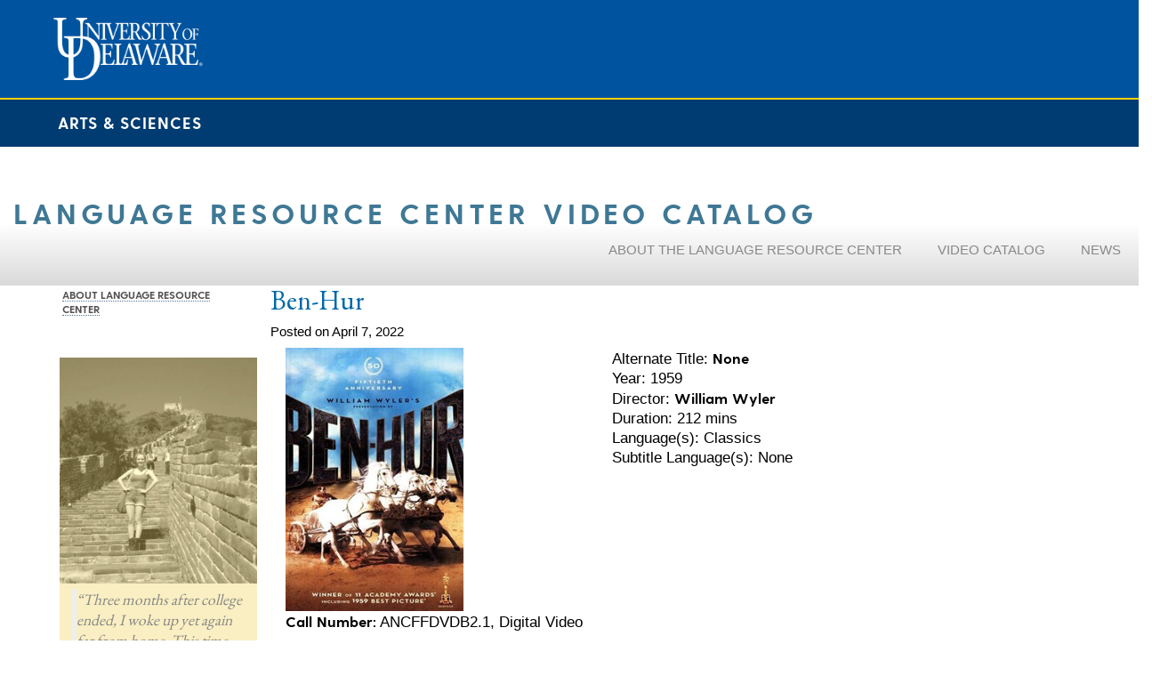

--- FILE ---
content_type: text/html; charset=UTF-8
request_url: https://lrc.dllc.udel.edu/lrc-video/ben-hur/
body_size: 20530
content:
<!DOCTYPE html>
<html lang="en-US"  xml:lang="en-US">
<head>
<meta charset="UTF-8" http-equiv="content-type" content="text/html;charset=UTF-8" />
<meta http-equiv="Content-Type" content="text/html; UTF-8">
<meta http-equiv="Content-Language" Content="en-US">
<meta name="viewport" content="width=device-width, initial-scale=1" />
 <link rel="shortcut icon" href="https://lrc.dllc.udel.edu/wp-content/themes/cehd-center-mob/images/icons-ud.ico" type="image/x-icon" />
<title>Ben-Hur | </title>
<link rel="profile" href="http://gmpg.org/xfn/11" />
<meta name='robots' content='max-image-preview:large' />
<link rel="alternate" type="application/rss+xml" title="LRC Video Catalog &raquo; Feed" href="https://lrc.dllc.udel.edu/feed/" />
<link rel="alternate" type="application/rss+xml" title="LRC Video Catalog &raquo; Comments Feed" href="https://lrc.dllc.udel.edu/comments/feed/" />
<link rel="alternate" title="oEmbed (JSON)" type="application/json+oembed" href="https://lrc.dllc.udel.edu/wp-json/oembed/1.0/embed?url=https%3A%2F%2Flrc.dllc.udel.edu%2Flrc-video%2Fben-hur%2F" />
<link rel="alternate" title="oEmbed (XML)" type="text/xml+oembed" href="https://lrc.dllc.udel.edu/wp-json/oembed/1.0/embed?url=https%3A%2F%2Flrc.dllc.udel.edu%2Flrc-video%2Fben-hur%2F&#038;format=xml" />
<style id='wp-img-auto-sizes-contain-inline-css' type='text/css'>
img:is([sizes=auto i],[sizes^="auto," i]){contain-intrinsic-size:3000px 1500px}
/*# sourceURL=wp-img-auto-sizes-contain-inline-css */
</style>
<link rel='stylesheet' id='fontawesome-css' href='https:////maxcdn.bootstrapcdn.com/font-awesome/4.3.0/css/font-awesome.min.css?ver=6.9' type='text/css' media='all' />
<link rel='stylesheet' id='bootstrap-styles-css' href='https://lrc.dllc.udel.edu/wp-content/themes/cehd-center-mob/css/bootstrap.min.css?ver=3.2.0' type='text/css' media='all' />
<link rel='stylesheet' id='bootstrap-style-css' href='https://lrc.dllc.udel.edu/wp-content/themes/cehd-center-mob/css/bootstrap-theme.min.css?ver=3.2.0' type='text/css' media='all' />
<style id='wp-emoji-styles-inline-css' type='text/css'>

	img.wp-smiley, img.emoji {
		display: inline !important;
		border: none !important;
		box-shadow: none !important;
		height: 1em !important;
		width: 1em !important;
		margin: 0 0.07em !important;
		vertical-align: -0.1em !important;
		background: none !important;
		padding: 0 !important;
	}
/*# sourceURL=wp-emoji-styles-inline-css */
</style>
<link rel='stylesheet' id='wp-block-library-css' href='https://lrc.dllc.udel.edu/wp-includes/css/dist/block-library/style.min.css?ver=6.9' type='text/css' media='all' />
<style id='global-styles-inline-css' type='text/css'>
:root{--wp--preset--aspect-ratio--square: 1;--wp--preset--aspect-ratio--4-3: 4/3;--wp--preset--aspect-ratio--3-4: 3/4;--wp--preset--aspect-ratio--3-2: 3/2;--wp--preset--aspect-ratio--2-3: 2/3;--wp--preset--aspect-ratio--16-9: 16/9;--wp--preset--aspect-ratio--9-16: 9/16;--wp--preset--color--black: #000000;--wp--preset--color--cyan-bluish-gray: #abb8c3;--wp--preset--color--white: #ffffff;--wp--preset--color--pale-pink: #f78da7;--wp--preset--color--vivid-red: #cf2e2e;--wp--preset--color--luminous-vivid-orange: #ff6900;--wp--preset--color--luminous-vivid-amber: #fcb900;--wp--preset--color--light-green-cyan: #7bdcb5;--wp--preset--color--vivid-green-cyan: #00d084;--wp--preset--color--pale-cyan-blue: #8ed1fc;--wp--preset--color--vivid-cyan-blue: #0693e3;--wp--preset--color--vivid-purple: #9b51e0;--wp--preset--gradient--vivid-cyan-blue-to-vivid-purple: linear-gradient(135deg,rgb(6,147,227) 0%,rgb(155,81,224) 100%);--wp--preset--gradient--light-green-cyan-to-vivid-green-cyan: linear-gradient(135deg,rgb(122,220,180) 0%,rgb(0,208,130) 100%);--wp--preset--gradient--luminous-vivid-amber-to-luminous-vivid-orange: linear-gradient(135deg,rgb(252,185,0) 0%,rgb(255,105,0) 100%);--wp--preset--gradient--luminous-vivid-orange-to-vivid-red: linear-gradient(135deg,rgb(255,105,0) 0%,rgb(207,46,46) 100%);--wp--preset--gradient--very-light-gray-to-cyan-bluish-gray: linear-gradient(135deg,rgb(238,238,238) 0%,rgb(169,184,195) 100%);--wp--preset--gradient--cool-to-warm-spectrum: linear-gradient(135deg,rgb(74,234,220) 0%,rgb(151,120,209) 20%,rgb(207,42,186) 40%,rgb(238,44,130) 60%,rgb(251,105,98) 80%,rgb(254,248,76) 100%);--wp--preset--gradient--blush-light-purple: linear-gradient(135deg,rgb(255,206,236) 0%,rgb(152,150,240) 100%);--wp--preset--gradient--blush-bordeaux: linear-gradient(135deg,rgb(254,205,165) 0%,rgb(254,45,45) 50%,rgb(107,0,62) 100%);--wp--preset--gradient--luminous-dusk: linear-gradient(135deg,rgb(255,203,112) 0%,rgb(199,81,192) 50%,rgb(65,88,208) 100%);--wp--preset--gradient--pale-ocean: linear-gradient(135deg,rgb(255,245,203) 0%,rgb(182,227,212) 50%,rgb(51,167,181) 100%);--wp--preset--gradient--electric-grass: linear-gradient(135deg,rgb(202,248,128) 0%,rgb(113,206,126) 100%);--wp--preset--gradient--midnight: linear-gradient(135deg,rgb(2,3,129) 0%,rgb(40,116,252) 100%);--wp--preset--font-size--small: 13px;--wp--preset--font-size--medium: 20px;--wp--preset--font-size--large: 36px;--wp--preset--font-size--x-large: 42px;--wp--preset--spacing--20: 0.44rem;--wp--preset--spacing--30: 0.67rem;--wp--preset--spacing--40: 1rem;--wp--preset--spacing--50: 1.5rem;--wp--preset--spacing--60: 2.25rem;--wp--preset--spacing--70: 3.38rem;--wp--preset--spacing--80: 5.06rem;--wp--preset--shadow--natural: 6px 6px 9px rgba(0, 0, 0, 0.2);--wp--preset--shadow--deep: 12px 12px 50px rgba(0, 0, 0, 0.4);--wp--preset--shadow--sharp: 6px 6px 0px rgba(0, 0, 0, 0.2);--wp--preset--shadow--outlined: 6px 6px 0px -3px rgb(255, 255, 255), 6px 6px rgb(0, 0, 0);--wp--preset--shadow--crisp: 6px 6px 0px rgb(0, 0, 0);}:where(.is-layout-flex){gap: 0.5em;}:where(.is-layout-grid){gap: 0.5em;}body .is-layout-flex{display: flex;}.is-layout-flex{flex-wrap: wrap;align-items: center;}.is-layout-flex > :is(*, div){margin: 0;}body .is-layout-grid{display: grid;}.is-layout-grid > :is(*, div){margin: 0;}:where(.wp-block-columns.is-layout-flex){gap: 2em;}:where(.wp-block-columns.is-layout-grid){gap: 2em;}:where(.wp-block-post-template.is-layout-flex){gap: 1.25em;}:where(.wp-block-post-template.is-layout-grid){gap: 1.25em;}.has-black-color{color: var(--wp--preset--color--black) !important;}.has-cyan-bluish-gray-color{color: var(--wp--preset--color--cyan-bluish-gray) !important;}.has-white-color{color: var(--wp--preset--color--white) !important;}.has-pale-pink-color{color: var(--wp--preset--color--pale-pink) !important;}.has-vivid-red-color{color: var(--wp--preset--color--vivid-red) !important;}.has-luminous-vivid-orange-color{color: var(--wp--preset--color--luminous-vivid-orange) !important;}.has-luminous-vivid-amber-color{color: var(--wp--preset--color--luminous-vivid-amber) !important;}.has-light-green-cyan-color{color: var(--wp--preset--color--light-green-cyan) !important;}.has-vivid-green-cyan-color{color: var(--wp--preset--color--vivid-green-cyan) !important;}.has-pale-cyan-blue-color{color: var(--wp--preset--color--pale-cyan-blue) !important;}.has-vivid-cyan-blue-color{color: var(--wp--preset--color--vivid-cyan-blue) !important;}.has-vivid-purple-color{color: var(--wp--preset--color--vivid-purple) !important;}.has-black-background-color{background-color: var(--wp--preset--color--black) !important;}.has-cyan-bluish-gray-background-color{background-color: var(--wp--preset--color--cyan-bluish-gray) !important;}.has-white-background-color{background-color: var(--wp--preset--color--white) !important;}.has-pale-pink-background-color{background-color: var(--wp--preset--color--pale-pink) !important;}.has-vivid-red-background-color{background-color: var(--wp--preset--color--vivid-red) !important;}.has-luminous-vivid-orange-background-color{background-color: var(--wp--preset--color--luminous-vivid-orange) !important;}.has-luminous-vivid-amber-background-color{background-color: var(--wp--preset--color--luminous-vivid-amber) !important;}.has-light-green-cyan-background-color{background-color: var(--wp--preset--color--light-green-cyan) !important;}.has-vivid-green-cyan-background-color{background-color: var(--wp--preset--color--vivid-green-cyan) !important;}.has-pale-cyan-blue-background-color{background-color: var(--wp--preset--color--pale-cyan-blue) !important;}.has-vivid-cyan-blue-background-color{background-color: var(--wp--preset--color--vivid-cyan-blue) !important;}.has-vivid-purple-background-color{background-color: var(--wp--preset--color--vivid-purple) !important;}.has-black-border-color{border-color: var(--wp--preset--color--black) !important;}.has-cyan-bluish-gray-border-color{border-color: var(--wp--preset--color--cyan-bluish-gray) !important;}.has-white-border-color{border-color: var(--wp--preset--color--white) !important;}.has-pale-pink-border-color{border-color: var(--wp--preset--color--pale-pink) !important;}.has-vivid-red-border-color{border-color: var(--wp--preset--color--vivid-red) !important;}.has-luminous-vivid-orange-border-color{border-color: var(--wp--preset--color--luminous-vivid-orange) !important;}.has-luminous-vivid-amber-border-color{border-color: var(--wp--preset--color--luminous-vivid-amber) !important;}.has-light-green-cyan-border-color{border-color: var(--wp--preset--color--light-green-cyan) !important;}.has-vivid-green-cyan-border-color{border-color: var(--wp--preset--color--vivid-green-cyan) !important;}.has-pale-cyan-blue-border-color{border-color: var(--wp--preset--color--pale-cyan-blue) !important;}.has-vivid-cyan-blue-border-color{border-color: var(--wp--preset--color--vivid-cyan-blue) !important;}.has-vivid-purple-border-color{border-color: var(--wp--preset--color--vivid-purple) !important;}.has-vivid-cyan-blue-to-vivid-purple-gradient-background{background: var(--wp--preset--gradient--vivid-cyan-blue-to-vivid-purple) !important;}.has-light-green-cyan-to-vivid-green-cyan-gradient-background{background: var(--wp--preset--gradient--light-green-cyan-to-vivid-green-cyan) !important;}.has-luminous-vivid-amber-to-luminous-vivid-orange-gradient-background{background: var(--wp--preset--gradient--luminous-vivid-amber-to-luminous-vivid-orange) !important;}.has-luminous-vivid-orange-to-vivid-red-gradient-background{background: var(--wp--preset--gradient--luminous-vivid-orange-to-vivid-red) !important;}.has-very-light-gray-to-cyan-bluish-gray-gradient-background{background: var(--wp--preset--gradient--very-light-gray-to-cyan-bluish-gray) !important;}.has-cool-to-warm-spectrum-gradient-background{background: var(--wp--preset--gradient--cool-to-warm-spectrum) !important;}.has-blush-light-purple-gradient-background{background: var(--wp--preset--gradient--blush-light-purple) !important;}.has-blush-bordeaux-gradient-background{background: var(--wp--preset--gradient--blush-bordeaux) !important;}.has-luminous-dusk-gradient-background{background: var(--wp--preset--gradient--luminous-dusk) !important;}.has-pale-ocean-gradient-background{background: var(--wp--preset--gradient--pale-ocean) !important;}.has-electric-grass-gradient-background{background: var(--wp--preset--gradient--electric-grass) !important;}.has-midnight-gradient-background{background: var(--wp--preset--gradient--midnight) !important;}.has-small-font-size{font-size: var(--wp--preset--font-size--small) !important;}.has-medium-font-size{font-size: var(--wp--preset--font-size--medium) !important;}.has-large-font-size{font-size: var(--wp--preset--font-size--large) !important;}.has-x-large-font-size{font-size: var(--wp--preset--font-size--x-large) !important;}
/*# sourceURL=global-styles-inline-css */
</style>

<style id='classic-theme-styles-inline-css' type='text/css'>
/*! This file is auto-generated */
.wp-block-button__link{color:#fff;background-color:#32373c;border-radius:9999px;box-shadow:none;text-decoration:none;padding:calc(.667em + 2px) calc(1.333em + 2px);font-size:1.125em}.wp-block-file__button{background:#32373c;color:#fff;text-decoration:none}
/*# sourceURL=/wp-includes/css/classic-themes.min.css */
</style>
<link rel='stylesheet' id='mediaelement-css' href='https://lrc.dllc.udel.edu/wp-includes/js/mediaelement/mediaelementplayer-legacy.min.css?ver=4.2.17' type='text/css' media='all' />
<link rel='stylesheet' id='wp-mediaelement-css' href='https://lrc.dllc.udel.edu/wp-includes/js/mediaelement/wp-mediaelement.min.css?ver=6.9' type='text/css' media='all' />
<link rel='stylesheet' id='view_editor_gutenberg_frontend_assets-css' href='https://lrc.dllc.udel.edu/wp-content/plugins/wp-views/public/css/views-frontend.css?ver=3.6.21' type='text/css' media='all' />
<style id='view_editor_gutenberg_frontend_assets-inline-css' type='text/css'>
.wpv-sort-list-dropdown.wpv-sort-list-dropdown-style-default > span.wpv-sort-list,.wpv-sort-list-dropdown.wpv-sort-list-dropdown-style-default .wpv-sort-list-item {border-color: #cdcdcd;}.wpv-sort-list-dropdown.wpv-sort-list-dropdown-style-default .wpv-sort-list-item a {color: #444;background-color: #fff;}.wpv-sort-list-dropdown.wpv-sort-list-dropdown-style-default a:hover,.wpv-sort-list-dropdown.wpv-sort-list-dropdown-style-default a:focus {color: #000;background-color: #eee;}.wpv-sort-list-dropdown.wpv-sort-list-dropdown-style-default .wpv-sort-list-item.wpv-sort-list-current a {color: #000;background-color: #eee;}
.wpv-sort-list-dropdown.wpv-sort-list-dropdown-style-default > span.wpv-sort-list,.wpv-sort-list-dropdown.wpv-sort-list-dropdown-style-default .wpv-sort-list-item {border-color: #cdcdcd;}.wpv-sort-list-dropdown.wpv-sort-list-dropdown-style-default .wpv-sort-list-item a {color: #444;background-color: #fff;}.wpv-sort-list-dropdown.wpv-sort-list-dropdown-style-default a:hover,.wpv-sort-list-dropdown.wpv-sort-list-dropdown-style-default a:focus {color: #000;background-color: #eee;}.wpv-sort-list-dropdown.wpv-sort-list-dropdown-style-default .wpv-sort-list-item.wpv-sort-list-current a {color: #000;background-color: #eee;}.wpv-sort-list-dropdown.wpv-sort-list-dropdown-style-grey > span.wpv-sort-list,.wpv-sort-list-dropdown.wpv-sort-list-dropdown-style-grey .wpv-sort-list-item {border-color: #cdcdcd;}.wpv-sort-list-dropdown.wpv-sort-list-dropdown-style-grey .wpv-sort-list-item a {color: #444;background-color: #eeeeee;}.wpv-sort-list-dropdown.wpv-sort-list-dropdown-style-grey a:hover,.wpv-sort-list-dropdown.wpv-sort-list-dropdown-style-grey a:focus {color: #000;background-color: #e5e5e5;}.wpv-sort-list-dropdown.wpv-sort-list-dropdown-style-grey .wpv-sort-list-item.wpv-sort-list-current a {color: #000;background-color: #e5e5e5;}
.wpv-sort-list-dropdown.wpv-sort-list-dropdown-style-default > span.wpv-sort-list,.wpv-sort-list-dropdown.wpv-sort-list-dropdown-style-default .wpv-sort-list-item {border-color: #cdcdcd;}.wpv-sort-list-dropdown.wpv-sort-list-dropdown-style-default .wpv-sort-list-item a {color: #444;background-color: #fff;}.wpv-sort-list-dropdown.wpv-sort-list-dropdown-style-default a:hover,.wpv-sort-list-dropdown.wpv-sort-list-dropdown-style-default a:focus {color: #000;background-color: #eee;}.wpv-sort-list-dropdown.wpv-sort-list-dropdown-style-default .wpv-sort-list-item.wpv-sort-list-current a {color: #000;background-color: #eee;}.wpv-sort-list-dropdown.wpv-sort-list-dropdown-style-grey > span.wpv-sort-list,.wpv-sort-list-dropdown.wpv-sort-list-dropdown-style-grey .wpv-sort-list-item {border-color: #cdcdcd;}.wpv-sort-list-dropdown.wpv-sort-list-dropdown-style-grey .wpv-sort-list-item a {color: #444;background-color: #eeeeee;}.wpv-sort-list-dropdown.wpv-sort-list-dropdown-style-grey a:hover,.wpv-sort-list-dropdown.wpv-sort-list-dropdown-style-grey a:focus {color: #000;background-color: #e5e5e5;}.wpv-sort-list-dropdown.wpv-sort-list-dropdown-style-grey .wpv-sort-list-item.wpv-sort-list-current a {color: #000;background-color: #e5e5e5;}.wpv-sort-list-dropdown.wpv-sort-list-dropdown-style-blue > span.wpv-sort-list,.wpv-sort-list-dropdown.wpv-sort-list-dropdown-style-blue .wpv-sort-list-item {border-color: #0099cc;}.wpv-sort-list-dropdown.wpv-sort-list-dropdown-style-blue .wpv-sort-list-item a {color: #444;background-color: #cbddeb;}.wpv-sort-list-dropdown.wpv-sort-list-dropdown-style-blue a:hover,.wpv-sort-list-dropdown.wpv-sort-list-dropdown-style-blue a:focus {color: #000;background-color: #95bedd;}.wpv-sort-list-dropdown.wpv-sort-list-dropdown-style-blue .wpv-sort-list-item.wpv-sort-list-current a {color: #000;background-color: #95bedd;}
/*# sourceURL=view_editor_gutenberg_frontend_assets-inline-css */
</style>
<link rel='stylesheet' id='wp-pagenavi-css' href='https://lrc.dllc.udel.edu/wp-content/plugins/wp-pagenavi/pagenavi-css.css?ver=2.70' type='text/css' media='all' />
<link rel='stylesheet' id='ubermenu-css' href='https://lrc.dllc.udel.edu/wp-content/plugins/ubermenu/pro/assets/css/ubermenu.min.css?ver=3.8.5' type='text/css' media='all' />
<link rel='stylesheet' id='ubermenu-font-awesome-all-css' href='https://lrc.dllc.udel.edu/wp-content/plugins/ubermenu/assets/fontawesome/css/all.min.css?ver=6.9' type='text/css' media='all' />
<script type="text/javascript" src="https://lrc.dllc.udel.edu/wp-content/plugins/wp-views/vendor/toolset/common-es/public/toolset-common-es-frontend.js?ver=175000" id="toolset-common-es-frontend-js"></script>
<script type="text/javascript" src="https://lrc.dllc.udel.edu/wp-includes/js/jquery/jquery.min.js?ver=3.7.1" id="jquery-core-js"></script>
<script type="text/javascript" src="https://lrc.dllc.udel.edu/wp-includes/js/jquery/jquery-migrate.min.js?ver=3.4.1" id="jquery-migrate-js"></script>
<link rel="https://api.w.org/" href="https://lrc.dllc.udel.edu/wp-json/" /><link rel="EditURI" type="application/rsd+xml" title="RSD" href="https://lrc.dllc.udel.edu/xmlrpc.php?rsd" />
<meta name="generator" content="WordPress 6.9" />
<link rel="canonical" href="https://lrc.dllc.udel.edu/lrc-video/ben-hur/" />
<link rel='shortlink' href='https://lrc.dllc.udel.edu/?p=11564' />
<style id="ubermenu-custom-generated-css">
/** Font Awesome 4 Compatibility **/
.fa{font-style:normal;font-variant:normal;font-weight:normal;font-family:FontAwesome;}

/** UberMenu Responsive Styles (Breakpoint Setting) **/
@media screen and (min-width: 640px){
  .ubermenu{ display:block !important; } .ubermenu-responsive .ubermenu-item.ubermenu-hide-desktop{ display:none !important; } .ubermenu-responsive.ubermenu-retractors-responsive .ubermenu-retractor-mobile{ display:none; }  /* Top level items full height */ .ubermenu.ubermenu-horizontal.ubermenu-items-vstretch .ubermenu-nav{   display:flex;   align-items:stretch; } .ubermenu.ubermenu-horizontal.ubermenu-items-vstretch .ubermenu-item.ubermenu-item-level-0{   display:flex;   flex-direction:column; } .ubermenu.ubermenu-horizontal.ubermenu-items-vstretch .ubermenu-item.ubermenu-item-level-0 > .ubermenu-target{   flex:1;   display:flex;   align-items:center; flex-wrap:wrap; } .ubermenu.ubermenu-horizontal.ubermenu-items-vstretch .ubermenu-item.ubermenu-item-level-0 > .ubermenu-target > .ubermenu-target-divider{ position:static; flex-basis:100%; } .ubermenu.ubermenu-horizontal.ubermenu-items-vstretch .ubermenu-item.ubermenu-item-level-0 > .ubermenu-target.ubermenu-item-layout-image_left > .ubermenu-target-text{ padding-left:1em; } .ubermenu.ubermenu-horizontal.ubermenu-items-vstretch .ubermenu-item.ubermenu-item-level-0 > .ubermenu-target.ubermenu-item-layout-image_right > .ubermenu-target-text{ padding-right:1em; } .ubermenu.ubermenu-horizontal.ubermenu-items-vstretch .ubermenu-item.ubermenu-item-level-0 > .ubermenu-target.ubermenu-item-layout-image_above, .ubermenu.ubermenu-horizontal.ubermenu-items-vstretch .ubermenu-item.ubermenu-item-level-0 > .ubermenu-target.ubermenu-item-layout-image_below{ flex-direction:column; } .ubermenu.ubermenu-horizontal.ubermenu-items-vstretch .ubermenu-item.ubermenu-item-level-0 > .ubermenu-submenu-drop{   top:100%; } .ubermenu.ubermenu-horizontal.ubermenu-items-vstretch .ubermenu-item-level-0:not(.ubermenu-align-right) + .ubermenu-item.ubermenu-align-right{ margin-left:auto; } .ubermenu.ubermenu-horizontal.ubermenu-items-vstretch .ubermenu-item.ubermenu-item-level-0 > .ubermenu-target.ubermenu-content-align-left{   justify-content:flex-start; } .ubermenu.ubermenu-horizontal.ubermenu-items-vstretch .ubermenu-item.ubermenu-item-level-0 > .ubermenu-target.ubermenu-content-align-center{   justify-content:center; } .ubermenu.ubermenu-horizontal.ubermenu-items-vstretch .ubermenu-item.ubermenu-item-level-0 > .ubermenu-target.ubermenu-content-align-right{   justify-content:flex-end; }  /* Force current submenu always open but below others */ .ubermenu-force-current-submenu .ubermenu-item-level-0.ubermenu-current-menu-item > .ubermenu-submenu-drop, .ubermenu-force-current-submenu .ubermenu-item-level-0.ubermenu-current-menu-ancestor > .ubermenu-submenu-drop {     display: block!important;     opacity: 1!important;     visibility: visible!important;     margin: 0!important;     top: auto!important;     height: auto;     z-index:19; }   /* Invert Horizontal menu to make subs go up */ .ubermenu-invert.ubermenu-horizontal .ubermenu-item-level-0 > .ubermenu-submenu-drop, .ubermenu-invert.ubermenu-horizontal.ubermenu-items-vstretch .ubermenu-item.ubermenu-item-level-0>.ubermenu-submenu-drop{  top:auto;  bottom:100%; } .ubermenu-invert.ubermenu-horizontal.ubermenu-sub-indicators .ubermenu-item-level-0.ubermenu-has-submenu-drop > .ubermenu-target > .ubermenu-sub-indicator{ transform:rotate(180deg); } /* Make second level flyouts fly up */ .ubermenu-invert.ubermenu-horizontal .ubermenu-submenu .ubermenu-item.ubermenu-active > .ubermenu-submenu-type-flyout{     top:auto;     bottom:0; } /* Clip the submenus properly when inverted */ .ubermenu-invert.ubermenu-horizontal .ubermenu-item-level-0 > .ubermenu-submenu-drop{     clip: rect(-5000px,5000px,auto,-5000px); }    /* Invert Vertical menu to make subs go left */ .ubermenu-invert.ubermenu-vertical .ubermenu-item-level-0 > .ubermenu-submenu-drop{   right:100%;   left:auto; } .ubermenu-invert.ubermenu-vertical.ubermenu-sub-indicators .ubermenu-item-level-0.ubermenu-item-has-children > .ubermenu-target > .ubermenu-sub-indicator{   right:auto;   left:10px; transform:rotate(90deg); } .ubermenu-vertical.ubermenu-invert .ubermenu-item > .ubermenu-submenu-drop {   clip: rect(-5000px,5000px,5000px,-5000px); } /* Vertical Flyout > Flyout */ .ubermenu-vertical.ubermenu-invert.ubermenu-sub-indicators .ubermenu-has-submenu-drop > .ubermenu-target{   padding-left:25px; } .ubermenu-vertical.ubermenu-invert .ubermenu-item > .ubermenu-target > .ubermenu-sub-indicator {   right:auto;   left:10px;   transform:rotate(90deg); } .ubermenu-vertical.ubermenu-invert .ubermenu-item > .ubermenu-submenu-drop.ubermenu-submenu-type-flyout, .ubermenu-vertical.ubermenu-invert .ubermenu-submenu-type-flyout > .ubermenu-item > .ubermenu-submenu-drop {   right: 100%;   left: auto; }  .ubermenu-responsive-toggle{ display:none; }
}
@media screen and (max-width: 639px){
   .ubermenu-responsive-toggle, .ubermenu-sticky-toggle-wrapper { display: block; }  .ubermenu-responsive{ width:100%; max-height:600px; visibility:visible; overflow:visible;  -webkit-transition:max-height 1s ease-in; transition:max-height .3s ease-in; } .ubermenu-responsive.ubermenu-mobile-accordion:not(.ubermenu-mobile-modal):not(.ubermenu-in-transition):not(.ubermenu-responsive-collapse){ max-height:none; } .ubermenu-responsive.ubermenu-items-align-center{   text-align:left; } .ubermenu-responsive.ubermenu{ margin:0; } .ubermenu-responsive.ubermenu .ubermenu-nav{ display:block; }  .ubermenu-responsive.ubermenu-responsive-nocollapse, .ubermenu-repsonsive.ubermenu-no-transitions{ display:block; max-height:none; }  .ubermenu-responsive.ubermenu-responsive-collapse{ max-height:none; visibility:visible; overflow:visible; } .ubermenu-responsive.ubermenu-responsive-collapse{ max-height:0; overflow:hidden !important; visibility:hidden; } .ubermenu-responsive.ubermenu-in-transition, .ubermenu-responsive.ubermenu-in-transition .ubermenu-nav{ overflow:hidden !important; visibility:visible; } .ubermenu-responsive.ubermenu-responsive-collapse:not(.ubermenu-in-transition){ border-top-width:0; border-bottom-width:0; } .ubermenu-responsive.ubermenu-responsive-collapse .ubermenu-item .ubermenu-submenu{ display:none; }  .ubermenu-responsive .ubermenu-item-level-0{ width:50%; } .ubermenu-responsive.ubermenu-responsive-single-column .ubermenu-item-level-0{ float:none; clear:both; width:100%; } .ubermenu-responsive .ubermenu-item.ubermenu-item-level-0 > .ubermenu-target{ border:none; box-shadow:none; } .ubermenu-responsive .ubermenu-item.ubermenu-has-submenu-flyout{ position:static; } .ubermenu-responsive.ubermenu-sub-indicators .ubermenu-submenu-type-flyout .ubermenu-has-submenu-drop > .ubermenu-target > .ubermenu-sub-indicator{ transform:rotate(0); right:10px; left:auto; } .ubermenu-responsive .ubermenu-nav .ubermenu-item .ubermenu-submenu.ubermenu-submenu-drop{ width:100%; min-width:100%; max-width:100%; top:auto; left:0 !important; } .ubermenu-responsive.ubermenu-has-border .ubermenu-nav .ubermenu-item .ubermenu-submenu.ubermenu-submenu-drop{ left: -1px !important; /* For borders */ } .ubermenu-responsive .ubermenu-submenu.ubermenu-submenu-type-mega > .ubermenu-item.ubermenu-column{ min-height:0; border-left:none;  float:left; /* override left/center/right content alignment */ display:block; } .ubermenu-responsive .ubermenu-item.ubermenu-active > .ubermenu-submenu.ubermenu-submenu-type-mega{     max-height:none;     height:auto;/*prevent overflow scrolling since android is still finicky*/     overflow:visible; } .ubermenu-responsive.ubermenu-transition-slide .ubermenu-item.ubermenu-in-transition > .ubermenu-submenu-drop{ max-height:1000px; /* because of slide transition */ } .ubermenu .ubermenu-submenu-type-flyout .ubermenu-submenu-type-mega{ min-height:0; } .ubermenu.ubermenu-responsive .ubermenu-column, .ubermenu.ubermenu-responsive .ubermenu-column-auto{ min-width:50%; } .ubermenu.ubermenu-responsive .ubermenu-autoclear > .ubermenu-column{ clear:none; } .ubermenu.ubermenu-responsive .ubermenu-column:nth-of-type(2n+1){ clear:both; } .ubermenu.ubermenu-responsive .ubermenu-submenu-retractor-top:not(.ubermenu-submenu-retractor-top-2) .ubermenu-column:nth-of-type(2n+1){ clear:none; } .ubermenu.ubermenu-responsive .ubermenu-submenu-retractor-top:not(.ubermenu-submenu-retractor-top-2) .ubermenu-column:nth-of-type(2n+2){ clear:both; }  .ubermenu-responsive-single-column-subs .ubermenu-submenu .ubermenu-item { float: none; clear: both; width: 100%; min-width: 100%; }  /* Submenu footer content */ .ubermenu .ubermenu-submenu-footer{     position:relative; clear:both;     bottom:auto;     right:auto; }   .ubermenu.ubermenu-responsive .ubermenu-tabs, .ubermenu.ubermenu-responsive .ubermenu-tabs-group, .ubermenu.ubermenu-responsive .ubermenu-tab, .ubermenu.ubermenu-responsive .ubermenu-tab-content-panel{ /** TABS SHOULD BE 100%  ACCORDION */ width:100%; min-width:100%; max-width:100%; left:0; } .ubermenu.ubermenu-responsive .ubermenu-tabs, .ubermenu.ubermenu-responsive .ubermenu-tab-content-panel{ min-height:0 !important;/* Override Inline Style from JS */ } .ubermenu.ubermenu-responsive .ubermenu-tabs{ z-index:15; } .ubermenu.ubermenu-responsive .ubermenu-tab-content-panel{ z-index:20; } /* Tab Layering */ .ubermenu-responsive .ubermenu-tab{ position:relative; } .ubermenu-responsive .ubermenu-tab.ubermenu-active{ position:relative; z-index:20; } .ubermenu-responsive .ubermenu-tab > .ubermenu-target{ border-width:0 0 1px 0; } .ubermenu-responsive.ubermenu-sub-indicators .ubermenu-tabs > .ubermenu-tabs-group > .ubermenu-tab.ubermenu-has-submenu-drop > .ubermenu-target > .ubermenu-sub-indicator{ transform:rotate(0); right:10px; left:auto; }  .ubermenu-responsive .ubermenu-tabs > .ubermenu-tabs-group > .ubermenu-tab > .ubermenu-tab-content-panel{ top:auto; border-width:1px; } .ubermenu-responsive .ubermenu-tab-layout-bottom > .ubermenu-tabs-group{ /*position:relative;*/ }   .ubermenu-reponsive .ubermenu-item-level-0 > .ubermenu-submenu-type-stack{ /* Top Level Stack Columns */ position:relative; }  .ubermenu-responsive .ubermenu-submenu-type-stack .ubermenu-column, .ubermenu-responsive .ubermenu-submenu-type-stack .ubermenu-column-auto{ /* Stack Columns */ width:100%; max-width:100%; }   .ubermenu-responsive .ubermenu-item-mini{ /* Mini items */ min-width:0; width:auto; float:left; clear:none !important; } .ubermenu-responsive .ubermenu-item.ubermenu-item-mini > a.ubermenu-target{ padding-left:20px; padding-right:20px; }   .ubermenu-responsive .ubermenu-item.ubermenu-hide-mobile{ /* Hiding items */ display:none !important; }  .ubermenu-responsive.ubermenu-hide-bkgs .ubermenu-submenu.ubermenu-submenu-bkg-img{ /** Hide Background Images in Submenu */ background-image:none; } .ubermenu.ubermenu-responsive .ubermenu-item-level-0.ubermenu-item-mini{ min-width:0; width:auto; } .ubermenu-vertical .ubermenu-item.ubermenu-item-level-0{ width:100%; } .ubermenu-vertical.ubermenu-sub-indicators .ubermenu-item-level-0.ubermenu-item-has-children > .ubermenu-target > .ubermenu-sub-indicator{ right:10px; left:auto; transform:rotate(0); } .ubermenu-vertical .ubermenu-item.ubermenu-item-level-0.ubermenu-relative.ubermenu-active > .ubermenu-submenu-drop.ubermenu-submenu-align-vertical_parent_item{     top:auto; }   .ubermenu.ubermenu-responsive .ubermenu-tabs{     position:static; } /* Tabs on Mobile with mouse (but not click) - leave space to hover off */ .ubermenu:not(.ubermenu-is-mobile):not(.ubermenu-submenu-indicator-closes) .ubermenu-submenu .ubermenu-tab[data-ubermenu-trigger="mouseover"] .ubermenu-tab-content-panel, .ubermenu:not(.ubermenu-is-mobile):not(.ubermenu-submenu-indicator-closes) .ubermenu-submenu .ubermenu-tab[data-ubermenu-trigger="hover_intent"] .ubermenu-tab-content-panel{     margin-left:6%; width:94%; min-width:94%; }  /* Sub indicator close visibility */ .ubermenu.ubermenu-submenu-indicator-closes .ubermenu-active > .ubermenu-target > .ubermenu-sub-indicator-close{ display:block; display: flex; align-items: center; justify-content: center; } .ubermenu.ubermenu-submenu-indicator-closes .ubermenu-active > .ubermenu-target > .ubermenu-sub-indicator{ display:none; }  .ubermenu .ubermenu-tabs .ubermenu-tab-content-panel{     box-shadow: 0 5px 10px rgba(0,0,0,.075); }  /* When submenus and items go full width, move items back to appropriate positioning */ .ubermenu .ubermenu-submenu-rtl {     direction: ltr; }   /* Fixed position mobile menu */ .ubermenu.ubermenu-mobile-modal{   position:fixed;   z-index:9999999; opacity:1;   top:0;   left:0;   width:100%;   width:100vw;   max-width:100%;   max-width:100vw; height:100%; height:calc(100vh - calc(100vh - 100%)); height:-webkit-fill-available; max-height:calc(100vh - calc(100vh - 100%)); max-height:-webkit-fill-available;   border:none; box-sizing:border-box;    display:flex;   flex-direction:column;   justify-content:flex-start; overflow-y:auto !important; /* for non-accordion mode */ overflow-x:hidden !important; overscroll-behavior: contain; transform:scale(1); transition-duration:.1s; transition-property: all; } .ubermenu.ubermenu-mobile-modal.ubermenu-mobile-accordion.ubermenu-interaction-press{ overflow-y:hidden !important; } .ubermenu.ubermenu-mobile-modal.ubermenu-responsive-collapse{ overflow:hidden !important; opacity:0; transform:scale(.9); visibility:hidden; } .ubermenu.ubermenu-mobile-modal .ubermenu-nav{   flex:1;   overflow-y:auto !important; overscroll-behavior: contain; } .ubermenu.ubermenu-mobile-modal .ubermenu-item-level-0{ margin:0; } .ubermenu.ubermenu-mobile-modal .ubermenu-mobile-close-button{ border:none; background:none; border-radius:0; padding:1em; color:inherit; display:inline-block; text-align:center; font-size:14px; } .ubermenu.ubermenu-mobile-modal .ubermenu-mobile-footer .ubermenu-mobile-close-button{ width: 100%; display: flex; align-items: center; justify-content: center; } .ubermenu.ubermenu-mobile-modal .ubermenu-mobile-footer .ubermenu-mobile-close-button .ubermenu-icon-essential, .ubermenu.ubermenu-mobile-modal .ubermenu-mobile-footer .ubermenu-mobile-close-button .fas.fa-times{ margin-right:.2em; }  /* Header/Footer Mobile content */ .ubermenu .ubermenu-mobile-header, .ubermenu .ubermenu-mobile-footer{ display:block; text-align:center; color:inherit; }  /* Accordion submenus mobile (single column tablet) */ .ubermenu.ubermenu-responsive-single-column.ubermenu-mobile-accordion.ubermenu-interaction-press .ubermenu-item > .ubermenu-submenu-drop, .ubermenu.ubermenu-responsive-single-column.ubermenu-mobile-accordion.ubermenu-interaction-press .ubermenu-tab > .ubermenu-tab-content-panel{ box-sizing:border-box; border-left:none; border-right:none; box-shadow:none; } .ubermenu.ubermenu-responsive-single-column.ubermenu-mobile-accordion.ubermenu-interaction-press .ubermenu-item.ubermenu-active > .ubermenu-submenu-drop, .ubermenu.ubermenu-responsive-single-column.ubermenu-mobile-accordion.ubermenu-interaction-press .ubermenu-tab.ubermenu-active > .ubermenu-tab-content-panel{   position:static; }   /* Accordion indented - remove borders and extra spacing from headers */ .ubermenu.ubermenu-mobile-accordion-indent .ubermenu-submenu.ubermenu-submenu-drop, .ubermenu.ubermenu-mobile-accordion-indent .ubermenu-submenu .ubermenu-item-header.ubermenu-has-submenu-stack > .ubermenu-target{   border:none; } .ubermenu.ubermenu-mobile-accordion-indent .ubermenu-submenu .ubermenu-item-header.ubermenu-has-submenu-stack > .ubermenu-submenu-type-stack{   padding-top:0; } /* Accordion dropdown indentation padding */ .ubermenu.ubermenu-mobile-accordion-indent .ubermenu-submenu-drop .ubermenu-submenu-drop .ubermenu-item > .ubermenu-target, .ubermenu.ubermenu-mobile-accordion-indent .ubermenu-submenu-drop .ubermenu-tab-content-panel .ubermenu-item > .ubermenu-target{   padding-left:calc( var(--ubermenu-accordion-indent) * 2 ); } .ubermenu.ubermenu-mobile-accordion-indent .ubermenu-submenu-drop .ubermenu-submenu-drop .ubermenu-submenu-drop .ubermenu-item > .ubermenu-target, .ubermenu.ubermenu-mobile-accordion-indent .ubermenu-submenu-drop .ubermenu-tab-content-panel .ubermenu-tab-content-panel .ubermenu-item > .ubermenu-target{   padding-left:calc( var(--ubermenu-accordion-indent) * 3 ); } .ubermenu.ubermenu-mobile-accordion-indent .ubermenu-submenu-drop .ubermenu-submenu-drop .ubermenu-submenu-drop .ubermenu-submenu-drop .ubermenu-item > .ubermenu-target, .ubermenu.ubermenu-mobile-accordion-indent .ubermenu-submenu-drop .ubermenu-tab-content-panel .ubermenu-tab-content-panel .ubermenu-tab-content-panel .ubermenu-item > .ubermenu-target{   padding-left:calc( var(--ubermenu-accordion-indent) * 4 ); } /* Reverse Accordion dropdown indentation padding */ .rtl .ubermenu.ubermenu-mobile-accordion-indent .ubermenu-submenu-drop .ubermenu-submenu-drop .ubermenu-item > .ubermenu-target, .rtl .ubermenu.ubermenu-mobile-accordion-indent .ubermenu-submenu-drop .ubermenu-tab-content-panel .ubermenu-item > .ubermenu-target{ padding-left:0;   padding-right:calc( var(--ubermenu-accordion-indent) * 2 ); } .rtl .ubermenu.ubermenu-mobile-accordion-indent .ubermenu-submenu-drop .ubermenu-submenu-drop .ubermenu-submenu-drop .ubermenu-item > .ubermenu-target, .rtl .ubermenu.ubermenu-mobile-accordion-indent .ubermenu-submenu-drop .ubermenu-tab-content-panel .ubermenu-tab-content-panel .ubermenu-item > .ubermenu-target{ padding-left:0; padding-right:calc( var(--ubermenu-accordion-indent) * 3 ); } .rtl .ubermenu.ubermenu-mobile-accordion-indent .ubermenu-submenu-drop .ubermenu-submenu-drop .ubermenu-submenu-drop .ubermenu-submenu-drop .ubermenu-item > .ubermenu-target, .rtl .ubermenu.ubermenu-mobile-accordion-indent .ubermenu-submenu-drop .ubermenu-tab-content-panel .ubermenu-tab-content-panel .ubermenu-tab-content-panel .ubermenu-item > .ubermenu-target{ padding-left:0; padding-right:calc( var(--ubermenu-accordion-indent) * 4 ); }  .ubermenu-responsive-toggle{ display:block; }
}
@media screen and (max-width: 480px){
  .ubermenu.ubermenu-responsive .ubermenu-item-level-0{ width:100%; } .ubermenu.ubermenu-responsive .ubermenu-column, .ubermenu.ubermenu-responsive .ubermenu-column-auto{ min-width:100%; } .ubermenu .ubermenu-autocolumn:not(:first-child), .ubermenu .ubermenu-autocolumn:not(:first-child) .ubermenu-submenu-type-stack{     padding-top:0; } .ubermenu .ubermenu-autocolumn:not(:last-child), .ubermenu .ubermenu-autocolumn:not(:last-child) .ubermenu-submenu-type-stack{     padding-bottom:0; } .ubermenu .ubermenu-autocolumn > .ubermenu-submenu-type-stack > .ubermenu-item-normal:first-child{     margin-top:0; }     /* Accordion submenus mobile */ .ubermenu.ubermenu-responsive.ubermenu-mobile-accordion.ubermenu-interaction-press .ubermenu-item > .ubermenu-submenu-drop, .ubermenu.ubermenu-responsive.ubermenu-mobile-accordion.ubermenu-interaction-press .ubermenu-tab > .ubermenu-tab-content-panel{     box-shadow:none; box-sizing:border-box; border-left:none; border-right:none; } .ubermenu.ubermenu-responsive.ubermenu-mobile-accordion.ubermenu-interaction-press .ubermenu-item.ubermenu-active > .ubermenu-submenu-drop, .ubermenu.ubermenu-responsive.ubermenu-mobile-accordion.ubermenu-interaction-press .ubermenu-tab.ubermenu-active > .ubermenu-tab-content-panel{     position:static; } 
}


/** UberMenu Custom Menu Styles (Customizer) **/
/* main */
 .ubermenu-main.ubermenu-transition-fade .ubermenu-item .ubermenu-submenu-drop { margin-top:0; }
/* quick-links */
 .ubermenu-quick-links.ubermenu-transition-fade .ubermenu-item .ubermenu-submenu-drop { margin-top:0; }


/** UberMenu Custom Menu Item Styles (Menu Item Settings) **/
/* 3033 */   .ubermenu .ubermenu-submenu.ubermenu-submenu-id-3033 { min-width:1px; }

/* Status: Loaded from Transient */

</style> <script> window.addEventListener("load",function(){ var c={script:false,link:false}; function ls(s) { if(!['script','link'].includes(s)||c[s]){return;}c[s]=true; var d=document,f=d.getElementsByTagName(s)[0],j=d.createElement(s); if(s==='script'){j.async=true;j.src='https://lrc.dllc.udel.edu/wp-content/plugins/wp-views/vendor/toolset/blocks/public/js/frontend.js?v=1.6.17';}else{ j.rel='stylesheet';j.href='https://lrc.dllc.udel.edu/wp-content/plugins/wp-views/vendor/toolset/blocks/public/css/style.css?v=1.6.17';} f.parentNode.insertBefore(j, f); }; function ex(){ls('script');ls('link')} window.addEventListener("scroll", ex, {once: true}); if (('IntersectionObserver' in window) && ('IntersectionObserverEntry' in window) && ('intersectionRatio' in window.IntersectionObserverEntry.prototype)) { var i = 0, fb = document.querySelectorAll("[class^='tb-']"), o = new IntersectionObserver(es => { es.forEach(e => { o.unobserve(e.target); if (e.intersectionRatio > 0) { ex();o.disconnect();}else{ i++;if(fb.length>i){o.observe(fb[i])}} }) }); if (fb.length) { o.observe(fb[i]) } } }) </script>
	<noscript>
		<link rel="stylesheet" href="https://lrc.dllc.udel.edu/wp-content/plugins/wp-views/vendor/toolset/blocks/public/css/style.css">
	</noscript>		<style type="text/css" id="wp-custom-css">
			nav#access {
    background-color: transparent;
    position: relative;
    z-index: 100;
    display: none;
}

.alignright.caps {
    display: none;
}

.content .pagination ul {
	margin-left: 0;
}

/*.wpv-archive-pagination-nav-links-container .page-link, .wpv-archive-pagination-nav-links .page-link, .wpv-pagination-nav-links-container .page-link, .wpv-pagination-nav-links .page-link, .wpv-pagination-preview-element .page-link {
	border: none;
}*/

.pagination > .disabled > a, .pagination > .disabled > a:focus, .pagination > .disabled > a:hover, .pagination > .disabled > span, .pagination > .disabled > span:focus, .pagination > .disabled > span:hover {
	border: none;
}

.wpv-pagination-nav-links-container {
	flex-wrap: wrap;
}		</style>
		

<!-- Add your external RSS links here. IS THIS WORKING! -->


<!-- END CSS and Javascript inclusions from Web Modules -->
	<link rel="stylesheet" type="text/css" media="all" href="https://lrc.dllc.udel.edu/wp-content/themes/fllt/style.css" />


    <!-- Unified Javascript for the page -->
    <script type="text/javascript" src="https://lrc.dllc.udel.edu/wp-content/themes/cehd-center-mob/js/seal-blue-930px.js"></script>
    <!--[if lte IE 7]><link rel="stylesheet" type="text/css" href="https://lrc.dllc.udel.edu/wp-content/themes/fllt/css/ie-fixups.css"/><![endif]-->
   <!-- -->
</head>

<body class="wp-singular lrc-video-template-default single single-lrc-video postid-11564 wp-theme-cehd-center-mob wp-child-theme-fllt views-template-lrc-video-template">
<!-- HEADER - DO NOT MODIFY THIS AREA -->
<div class="skip-menu">
  <a class="skipnavLink" title="Skip to Content" href="#skipTo">Skip to Content</a> <!--| <a class="skipnavLink" title="Site Map" href="https://lrc.dllc.udel.edu/site-map/">Site Map</a> | <a class="skipnavLink" title="Accessibility" href="https://lrc.dllc.udel.edu/accessibility/">Accessibility</a>-->
</div>
<header id="udHeader">
  <div id="udHeaderContainer">
    <div id="udHeaderWrapper">
      <a href="http://www.udel.edu" id="udHeaderLogo"><img src="https://lrc.dllc.udel.edu/wp-content/themes/fllt/images/logo-udel.png" alt="University of Delaware" class="img-responsive"/></a>
      <ul class="udHeader-icon-list">
          <li class="udHeaderMenuTrigger" id="udHeaderMenuTrigger" onclick="toggleUDheaderMenuVisibility()">
              <a href="#" title="title">
                <img src="https://lrc.dllc.udel.edu/wp-content/themes/fllt/images/icon-header-search.png" alt="Search" target="_self">
              </a>
          </li>
      </ul>
    </div>
  </div>
</header>
<div id="udHeader-collegeOuterWrapper">
  <div id="udHeader-collegeBar">
    <div id="udHeader-collegeWrapper">
      <div id="udHeader-collegeName"><a href="http://www.cas.udel.edu">Arts &amp; Sciences</a></div>
    </div>
  </div>
</div>
<!-- END HEADER -->
<div class="main-content-wrapper">
<header class="college-name">
    <div class="inner-wrapper">
		<h1 style="text-align: left;"><a href="https://lrc.dllc.udel.edu/videos">Language Resource Center Video Catalog</a></h1>
        <div class="menus">
            <nav id="access" role="navigation">
            
<!-- UberMenu [Configuration:main] [Theme Loc:primary] [Integration:auto] -->
<a class="ubermenu-responsive-toggle ubermenu-responsive-toggle-main ubermenu-skin-none ubermenu-loc-primary ubermenu-responsive-toggle-content-align-left ubermenu-responsive-toggle-align-full " tabindex="0" data-ubermenu-target="ubermenu-main-6-primary"   aria-label="Toggle Main Menu"><i class="fas fa-bars" ></i>Main Menu</a><nav id="ubermenu-main-6-primary" class="ubermenu ubermenu-nojs ubermenu-main ubermenu-menu-6 ubermenu-loc-primary ubermenu-responsive ubermenu-responsive-639 ubermenu-responsive-collapse ubermenu-horizontal ubermenu-transition-slide ubermenu-trigger-hover_intent ubermenu-skin-none  ubermenu-bar-align-full ubermenu-items-align-left ubermenu-bound ubermenu-sub-indicators ubermenu-retractors-responsive ubermenu-submenu-indicator-closes"><ul id="ubermenu-nav-main-6-primary" class="ubermenu-nav" data-title="Main Menu"><li id="menu-item-7330" class="ubermenu-item ubermenu-item-type-post_type ubermenu-item-object-page ubermenu-item-has-children ubermenu-item-7330 ubermenu-item-level-0 ubermenu-column ubermenu-column-auto ubermenu-has-submenu-drop ubermenu-has-submenu-mega" ><a class="ubermenu-target ubermenu-item-layout-default ubermenu-item-layout-text_only" href="https://lrc.dllc.udel.edu/?page_id=7287" tabindex="0"><span class="ubermenu-target-title ubermenu-target-text">Resources</span><i class='ubermenu-sub-indicator fas fa-angle-down'></i></a><ul  class="ubermenu-submenu ubermenu-submenu-id-7330 ubermenu-submenu-type-auto ubermenu-submenu-type-mega ubermenu-submenu-drop ubermenu-submenu-align-center ubermenu-autoclear"  ><li id="menu-item-6983" class="ubermenu-item ubermenu-item-type-post_type ubermenu-item-object-page ubermenu-item-6983 ubermenu-item-normal ubermenu-item-level-1 ubermenu-column ubermenu-column-full" ><a class="ubermenu-target ubermenu-item-layout-default ubermenu-item-layout-text_only" href="https://lrc.dllc.udel.edu/?page_id=6975"><span class="ubermenu-target-title ubermenu-target-text">Spaces</span></a></li><li id="menu-item-7220" class="ubermenu-item ubermenu-item-type-post_type ubermenu-item-object-page ubermenu-item-7220 ubermenu-item-auto ubermenu-item-header ubermenu-item-level-1 ubermenu-column ubermenu-column-full" ><a class="ubermenu-target ubermenu-item-layout-default ubermenu-item-layout-text_only" href="https://lrc.dllc.udel.edu/?page_id=7212"><span class="ubermenu-target-title ubermenu-target-text">Computers</span></a></li><li id="menu-item-7210" class="ubermenu-item ubermenu-item-type-post_type ubermenu-item-object-page ubermenu-item-7210 ubermenu-item-auto ubermenu-item-header ubermenu-item-level-1 ubermenu-column ubermenu-column-full" ><a class="ubermenu-target ubermenu-item-layout-default ubermenu-item-layout-text_only" href="https://lrc.dllc.udel.edu/?page_id=7199"><span class="ubermenu-target-title ubermenu-target-text">Printers</span></a></li><li id="menu-item-7228" class="ubermenu-item ubermenu-item-type-post_type ubermenu-item-object-page ubermenu-item-7228 ubermenu-item-auto ubermenu-item-header ubermenu-item-level-1 ubermenu-column ubermenu-column-full" ><a class="ubermenu-target ubermenu-item-layout-default ubermenu-item-layout-text_only" href="https://lrc.dllc.udel.edu/?page_id=7221"><span class="ubermenu-target-title ubermenu-target-text">Screens</span></a></li><li id="menu-item-12336" class="ubermenu-item ubermenu-item-type-custom ubermenu-item-object-custom ubermenu-item-12336 ubermenu-item-auto ubermenu-item-header ubermenu-item-level-1 ubermenu-column ubermenu-column-full" ><a class="ubermenu-target ubermenu-item-layout-default ubermenu-item-layout-text_only" href="https://languagetech.lab.uiowa.edu/technology-tools-language-learning"><span class="ubermenu-target-title ubermenu-target-text">Technology-Tools</span></a></li><li id="menu-item-12346" class="ubermenu-item ubermenu-item-type-custom ubermenu-item-object-custom ubermenu-item-12346 ubermenu-item-auto ubermenu-item-header ubermenu-item-level-1 ubermenu-column ubermenu-column-full" ><a class="ubermenu-target ubermenu-item-layout-default ubermenu-item-layout-text_only" href="https://lrc.dllc.udel.edu/general-language-resources/"><span class="ubermenu-target-title ubermenu-target-text">General Language Resources</span></a></li><li class="ubermenu-retractor ubermenu-retractor-mobile"><i class="fas fa-times"></i> Close</li></ul></li><li id="menu-item-7665" class="ubermenu-item ubermenu-item-type-post_type ubermenu-item-object-page ubermenu-item-has-children ubermenu-item-7665 ubermenu-item-level-0 ubermenu-column ubermenu-column-auto ubermenu-has-submenu-drop ubermenu-has-submenu-mega" ><a class="ubermenu-target ubermenu-item-layout-default ubermenu-item-layout-text_only" href="https://lrc.dllc.udel.edu/?page_id=7639" tabindex="0"><span class="ubermenu-target-title ubermenu-target-text">Services</span><i class='ubermenu-sub-indicator fas fa-angle-down'></i></a><ul  class="ubermenu-submenu ubermenu-submenu-id-7665 ubermenu-submenu-type-auto ubermenu-submenu-type-mega ubermenu-submenu-drop ubermenu-submenu-align-left_edge_item ubermenu-autoclear"  ><li id="menu-item-12689" class="ubermenu-item ubermenu-item-type-custom ubermenu-item-object-custom ubermenu-item-12689 ubermenu-item-auto ubermenu-item-header ubermenu-item-level-1 ubermenu-column ubermenu-column-full" ><a class="ubermenu-target ubermenu-item-layout-default ubermenu-item-layout-text_only" href="https://www.udel.edu/academics/colleges/cas/units/departments/languages-literatures-cultures/undergraduate-programs/language-proficiency-center/"><span class="ubermenu-target-title ubermenu-target-text">Language Proficiency Center &#038; Tutoring Services</span></a></li><li id="menu-item-7548" class="ubermenu-item ubermenu-item-type-post_type ubermenu-item-object-page ubermenu-item-7548 ubermenu-item-auto ubermenu-item-header ubermenu-item-level-1 ubermenu-column ubermenu-column-full" ><a class="ubermenu-target ubermenu-item-layout-default ubermenu-item-layout-text_only" href="https://lrc.dllc.udel.edu/?page_id=7538"><span class="ubermenu-target-title ubermenu-target-text">Printing</span></a></li><li id="menu-item-7620" class="ubermenu-item ubermenu-item-type-post_type ubermenu-item-object-page ubermenu-item-7620 ubermenu-item-auto ubermenu-item-header ubermenu-item-level-1 ubermenu-column ubermenu-column-full" ><a class="ubermenu-target ubermenu-item-layout-default ubermenu-item-layout-text_only" href="https://lrc.dllc.udel.edu/?page_id=7612"><span class="ubermenu-target-title ubermenu-target-text">Media Conversions</span></a></li><li id="menu-item-7597" class="ubermenu-item ubermenu-item-type-post_type ubermenu-item-object-page ubermenu-item-7597 ubermenu-item-auto ubermenu-item-header ubermenu-item-level-1 ubermenu-column ubermenu-column-full" ><a class="ubermenu-target ubermenu-item-layout-default ubermenu-item-layout-text_only" href="https://lrc.dllc.udel.edu/?page_id=7558"><span class="ubermenu-target-title ubermenu-target-text">Testing</span></a></li><li id="menu-item-7607" class="ubermenu-item ubermenu-item-type-post_type ubermenu-item-object-page ubermenu-item-7607 ubermenu-item-auto ubermenu-item-header ubermenu-item-level-1 ubermenu-column ubermenu-column-full" ><a class="ubermenu-target ubermenu-item-layout-default ubermenu-item-layout-text_only" href="https://lrc.dllc.udel.edu/?page_id=7602"><span class="ubermenu-target-title ubermenu-target-text">Viewing</span></a></li><li id="menu-item-7627" class="ubermenu-item ubermenu-item-type-post_type ubermenu-item-object-page ubermenu-item-7627 ubermenu-item-auto ubermenu-item-header ubermenu-item-level-1 ubermenu-column ubermenu-column-full" ><a class="ubermenu-target ubermenu-item-layout-default ubermenu-item-layout-text_only" href="https://lrc.dllc.udel.edu/?page_id=7623"><span class="ubermenu-target-title ubermenu-target-text">Translation Services</span></a></li><li class="ubermenu-retractor ubermenu-retractor-mobile"><i class="fas fa-times"></i> Close</li></ul></li><li id="menu-item-7711" class="ubermenu-item ubermenu-item-type-post_type ubermenu-item-object-page ubermenu-item-has-children ubermenu-item-7711 ubermenu-item-level-0 ubermenu-column ubermenu-column-auto ubermenu-has-submenu-drop ubermenu-has-submenu-mega" ><a class="ubermenu-target ubermenu-item-layout-default ubermenu-item-layout-text_only" href="https://lrc.dllc.udel.edu/?page_id=7707" tabindex="0"><span class="ubermenu-target-title ubermenu-target-text">Vision</span><i class='ubermenu-sub-indicator fas fa-angle-down'></i></a><ul  class="ubermenu-submenu ubermenu-submenu-id-7711 ubermenu-submenu-type-auto ubermenu-submenu-type-mega ubermenu-submenu-drop ubermenu-submenu-align-center ubermenu-autoclear"  ><li id="menu-item-7692" class="ubermenu-item ubermenu-item-type-post_type ubermenu-item-object-page ubermenu-item-7692 ubermenu-item-auto ubermenu-item-header ubermenu-item-level-1 ubermenu-column ubermenu-column-full" ><a class="ubermenu-target ubermenu-item-layout-default ubermenu-item-layout-text_only" href="https://lrc.dllc.udel.edu/?page_id=7690"><span class="ubermenu-target-title ubermenu-target-text">Educational</span></a></li><li id="menu-item-7697" class="ubermenu-item ubermenu-item-type-post_type ubermenu-item-object-page ubermenu-item-7697 ubermenu-item-auto ubermenu-item-header ubermenu-item-level-1 ubermenu-column ubermenu-column-full" ><a class="ubermenu-target ubermenu-item-layout-default ubermenu-item-layout-text_only" href="https://lrc.dllc.udel.edu/?page_id=7693"><span class="ubermenu-target-title ubermenu-target-text">Linguistic</span></a></li><li id="menu-item-7700" class="ubermenu-item ubermenu-item-type-post_type ubermenu-item-object-page ubermenu-item-7700 ubermenu-item-auto ubermenu-item-header ubermenu-item-level-1 ubermenu-column ubermenu-column-full" ><a class="ubermenu-target ubermenu-item-layout-default ubermenu-item-layout-text_only" href="https://lrc.dllc.udel.edu/?page_id=7698"><span class="ubermenu-target-title ubermenu-target-text">Technological</span></a></li><li id="menu-item-7822" class="ubermenu-item ubermenu-item-type-post_type ubermenu-item-object-page ubermenu-item-7822 ubermenu-item-auto ubermenu-item-header ubermenu-item-level-1 ubermenu-column ubermenu-column-full" ><a class="ubermenu-target ubermenu-item-layout-default ubermenu-item-layout-text_only" href="https://lrc.dllc.udel.edu/?page_id=7701"><span class="ubermenu-target-title ubermenu-target-text">Service</span></a></li><li class="ubermenu-retractor ubermenu-retractor-mobile"><i class="fas fa-times"></i> Close</li></ul></li><li id="menu-item-3033" class="ubermenu-item ubermenu-item-type-custom ubermenu-item-object-custom ubermenu-item-3033 ubermenu-item-level-0 ubermenu-column ubermenu-column-auto" ><span class="ubermenu-target ubermenu-target-with-icon ubermenu-item-layout-default ubermenu-item-layout-icon_left ubermenu-noindicator ubermenu-item-notext" tabindex="0"><i class="ubermenu-icon fas fa-search" ></i></span></li></ul></nav>
<!-- End UberMenu -->
            </nav>
            <div class="ud_clearfix"></div>
            <nav id="quick-links" role="navigation">
            
<!-- UberMenu [Configuration:quick-links] [Theme Loc:quick-links] [Integration:auto] -->
<a class="ubermenu-responsive-toggle ubermenu-responsive-toggle-quick-links ubermenu-skin-none ubermenu-loc-quick-links ubermenu-responsive-toggle-content-align-left ubermenu-responsive-toggle-align-full " tabindex="0" data-ubermenu-target="ubermenu-quick-links-5-quick-links"   aria-label="Toggle polyglot"><i class="fas fa-bars" ></i>Quick Links</a><nav id="ubermenu-quick-links-5-quick-links" class="ubermenu ubermenu-nojs ubermenu-quick-links ubermenu-menu-5 ubermenu-loc-quick-links ubermenu-responsive ubermenu-responsive-639 ubermenu-responsive-collapse ubermenu-horizontal ubermenu-transition-slide ubermenu-trigger-hover_intent ubermenu-skin-none  ubermenu-bar-align-full ubermenu-items-align-left ubermenu-bound ubermenu-sub-indicators ubermenu-retractors-responsive ubermenu-submenu-indicator-closes"><ul id="ubermenu-nav-quick-links-5-quick-links" class="ubermenu-nav" data-title="polyglot"><li id="menu-item-12694" class="ubermenu-item ubermenu-item-type-custom ubermenu-item-object-custom ubermenu-item-12694 ubermenu-item-level-0 ubermenu-column ubermenu-column-auto" ><a class="ubermenu-target ubermenu-item-layout-default ubermenu-item-layout-text_only" href="https://www.udel.edu/academics/colleges/cas/units/departments/languages-literatures-cultures/about-us/language-resource-center/" tabindex="0"><span class="ubermenu-target-title ubermenu-target-text">About the Language Resource Center</span></a></li><li id="menu-item-2245" class="ubermenu-item ubermenu-item-type-custom ubermenu-item-object-custom ubermenu-item-2245 ubermenu-item-level-0 ubermenu-column ubermenu-column-auto" ><a class="ubermenu-target ubermenu-item-layout-default ubermenu-item-layout-text_only" href="http://lrc.dllc.udel.edu/videos/" tabindex="0"><span class="ubermenu-target-title ubermenu-target-text">Video Catalog</span></a></li><li id="menu-item-7753" class="ubermenu-item ubermenu-item-type-custom ubermenu-item-object-custom ubermenu-item-7753 ubermenu-item-level-0 ubermenu-column ubermenu-column-auto" ><a class="ubermenu-target ubermenu-item-layout-default ubermenu-item-layout-text_only" href="https://www.udel.edu/academics/colleges/cas/news-events/news/categories.languages-literatures-and-cultures/" tabindex="0"><span class="ubermenu-target-title ubermenu-target-text">News</span></a></li></ul></nav>
<!-- End UberMenu -->
            </nav>
            <div class="ud_clearfix"></div>
        </div>
	<div class="ud_clearfix"></div>
    </div>
</header>
<div class="inner-wrapper">
<div class="container" id="skipTo">
<div class="row">

<aside class="int-pages">
                         <div id="nav_menu-5" class="sidebar-element widget_nav_menu"><div class="menu-sub-menu-all-pages-container"><ul id="menu-sub-menu-all-pages" class="menu"><li id="menu-item-12701" class="menu-item menu-item-type-custom menu-item-object-custom menu-item-12701"><a href="https://www.udel.edu/academics/colleges/cas/units/departments/languages-literatures-cultures/about-us/language-resource-center">About Language Resource Center</a></li>
</ul></div></div> <div id="wp_views-5" class="sidebar-element widget_wp_views">


<div id="wpv-view-layout-8" class="js-wpv-view-layout js-wpv-layout-responsive js-wpv-view-layout-8" data-viewnumber="8" data-pagination="{&quot;id&quot;:&quot;8&quot;,&quot;query&quot;:&quot;normal&quot;,&quot;type&quot;:&quot;disabled&quot;,&quot;effect&quot;:&quot;fade&quot;,&quot;duration&quot;:&quot;500&quot;,&quot;speed&quot;:5,&quot;pause_on_hover&quot;:&quot;disabled&quot;,&quot;stop_rollover&quot;:&quot;false&quot;,&quot;cache_pages&quot;:&quot;enabled&quot;,&quot;preload_images&quot;:&quot;enabled&quot;,&quot;preload_pages&quot;:&quot;enabled&quot;,&quot;preload_reach&quot;:&quot;1&quot;,&quot;spinner&quot;:&quot;builtin&quot;,&quot;spinner_image&quot;:&quot;https://oetwordpress.dev/fllt/wp-content/plugins/wp-views/res/img/ajax-loader.gif&quot;,&quot;callback_next&quot;:&quot;&quot;,&quot;manage_history&quot;:&quot;enabled&quot;,&quot;has_controls_in_form&quot;:&quot;disabled&quot;,&quot;infinite_tolerance&quot;:&quot;0&quot;,&quot;max_pages&quot;:1,&quot;page&quot;:1,&quot;base_permalink&quot;:&quot;/lrc-video/ben-hur/?wpv_view_count=8&amp;wpv_paged=WPV_PAGE_NUM&quot;,&quot;loop&quot;:{&quot;type&quot;:&quot;&quot;,&quot;name&quot;:&quot;&quot;,&quot;data&quot;:[],&quot;id&quot;:0}}" data-permalink="/lrc-video/ben-hur/?wpv_view_count=8">

	
	<!-- wpv-loop-start -->
		
          <div class="campaign-item">
            <img decoding="async" src="https://lrc.dllc.udel.edu/wp-content/uploads/2015/08/Courtney-Olsen-during-her-travels-in-China1.jpg" class="attachment-full" />
            <div class="campaign-text">
              <div class="campaign-excerpt">
                <blockquote><p><em>&#8220;Three months after college ended, I woke up yet again far from home. This time, China captivated my present. Following graduation, I decided to really learn this tricky language called Mandarin and committed to a year teaching English in Shanghai. What a formative year it turned out to be, full of long nights spent studying and early days trying to convince five-year-olds that I, a foreigner, had something interesting to say.&#8221;</em></p>
<p>—Courtney Olsen (BAFLL Three Languages 2012)</p></blockquote>

              </div>
              <div class="campaign-links">
                  <a href="http://lrc.dllc.udel.edu/courtney-olsen-bafll-three-languages-2012/">Read About Courtney >></a><span>       </span><a href="https://primus.nss.udel.edu/makeagift/?appealCode=15CEB">Support DLLC >></a>
                </div>
            </div>
          </div>
		
	<!-- wpv-loop-end -->
	
	
</div></div>       
  </aside>
    



			      <article class="col-xs-12 col-md-9" id="skipTo">
				<h1 class="title">Ben-Hur</h1>
				<div class="entry-meta">
					<p class="entry-date">Posted on April 7, 2022 </p>				</div><!-- .entry-meta -->
				<div class="content">
				  <div class="video-cover"><img fetchpriority="high" decoding="async" width="200" height="296" src="https://lrc.dllc.udel.edu/wp-content/uploads/2022/04/Ben-Hur.jpg" class="attachment-medium" alt="" title="Ben Hur" style="" srcset="https://lrc.dllc.udel.edu/wp-content/uploads/2022/04/Ben-Hur.jpg 200w, https://lrc.dllc.udel.edu/wp-content/uploads/2022/04/Ben-Hur-95x140.jpg 95w" sizes="(max-width: 200px) 100vw, 200px" />
  <div class="vid-call-no"><strong>Call Number:</strong> ANCFFDVDB2.1, Digital Video
</div>
</div>
<div class="video-info">
  <div class="alt-title">Alternate Title:&nbsp;<b>None</b></div>
  <div class="rel-year">Year: 1959</div>
  <div class="director">Director: <b>William Wyler</b></div>
  <div class="duration">Duration: 212 mins</div>
  <div class="language">Language(s): Classics</div>
  <div class="subtitles">Subtitle Language(s): None</div>
</div>
<div class="description">
<p>&nbsp;</p>
<p>In A.D. 26,<sup id="cite_ref-8" class="reference"></sup> Judah Ben-Hur is a wealthy Jewish prince and merchant in Jerusalem, living with his mother, Miriam, and his sister, Tirzah. The family&#8217;s loyal slave, the merchant Simonides, pays a visit with his daughter, Esther. Seeing each other for the first time since childhood, Judah and Esther fall in love, but she is betrothed to another. After several years away from Jerusalem, Judah&#8217;s childhood friend Messala returns as commander of the Fortress of Antonia. Messala believes in the glory of Rome and its imperial power, while Judah is devoted to his faith and the freedom of the Jewish people. This difference causes tension between the friends, and results in their split after Messala issues an ultimatum demanding that Judah deliver potential rebels to the Roman authorities. Soon, Judah incurs the wrath of his childhood friend, now a Roman tribune. Although forced into slavery on a galley and compelled to witness the cruel persecution of his family, he survives, harboring dreams of vengeance. A battle at sea and a chariot rac<span class="yZlgBd">e are among the memorable sequences. The film used 300 sets at Rome&#8217;s Cinecitta Studios and won a record 11 Oscars.</span></p>

</div>				  				</div><!-- .entry-content -->
				<p>
				  				</p><!-- .entry-utility -->
      </article><!-- single posts -->
	
</div>
</div>
</div>
<div class="layout_container" id="UDPowerFooter">
    <nav id="power-footer">
        <div class="footer-list" id="nav_menu-3"><div class="menu-power-footer-2-container"><ul id="menu-power-footer-2" class="menu"><li id="menu-item-1006" class="menu-item menu-item-type-custom menu-item-object-custom menu-item-1006"><a href="https://www.udel.edu/academics/colleges/cas/units/departments/languages-literatures-cultures/about-us/language-resource-center/#resources">Resources</a></li>
<li id="menu-item-1015" class="menu-item menu-item-type-custom menu-item-object-custom menu-item-1015"><a href="https://www.udel.edu/academics/colleges/cas/units/departments/languages-literatures-cultures/about-us/language-resource-center/#services">Services</a></li>
<li id="menu-item-1072" class="menu-item menu-item-type-custom menu-item-object-custom menu-item-1072"><a href="http://lrc.dllc.udel.edu/videos/">Video Catalog</a></li>
<li id="menu-item-1088" class="menu-item menu-item-type-custom menu-item-object-custom menu-item-has-children menu-item-1088"><a href="https://www.udel.edu/academics/colleges/cas/news-events/news/categories.languages-literatures-and-cultures/">News and Information</a>
<ul class="sub-menu">
	<li id="menu-item-1090" class="menu-item menu-item-type-custom menu-item-object-custom menu-item-1090"><a href="https://www.udel.edu/academics/colleges/cas/units/departments/languages-literatures-cultures/about-us/language-resource-center/#mission">Mission and Goals</a></li>
</ul>
</li>
</ul></div></div>    </nav>
    <div class="ud_clearfix"></div>
</div>
<footer id="udFooter">
  <div class="udFooter-container">
    <div class="udFooterHeader">
      <a href="http://www.udel.edu"><img src="https://lrc.dllc.udel.edu/wp-content/themes/fllt/images/ud-monogram.png" alt="UD" id="udFooterLogo"></a>
              <ul class="udFooterSocial-icons">
          <li><a href="https://twitter.com/UDelaware" title="Twitter" target="_blank" class="notarget"><img title="Twitter" src="https://lrc.dllc.udel.edu/wp-content/themes/fllt/images/twitter.png" alt="Twitter"></a></li>
                    <li><a href="https://www.facebook.com/udelaware" title="Facebook" target="_blank" class="notarget"><img title="Facebook" src="https://lrc.dllc.udel.edu/wp-content/themes/fllt/images/facebook.png" alt="Facebook"></a></li>
          <li><a href="https://www.instagram.com/udelaware" title="Instagram" target="_blank" class="notarget"><img title="Instagram" src="https://lrc.dllc.udel.edu/wp-content/themes/fllt/images/instagram.png" alt="Instagram"></a></li>
          <li><a href="https://www.youtube.com/univdelaware" title="Youtube" target="_blank" class="notarget"><img title="Youtube" src="https://lrc.dllc.udel.edu/wp-content/themes/fllt/images/youtube.png" alt="YouTube"></a></li>
          <li><a href="https://www.pinterest.com/udelaware/" title="Pinterest" target="_blank" class="notarget"><img title="Pinterest" src="https://lrc.dllc.udel.edu/wp-content/themes/fllt/images/pininterest.png" alt="Pinterest"></a></li>
          <li><a href="https://www.linkedin.com/edu/school?id=18070" title="Linkedin" target="_blank" class="notarget"><img title="Linkedin" src="https://lrc.dllc.udel.edu/wp-content/themes/fllt/images/linkedin.png" alt="Linkedin"></a></li>
                </ul>
    </div>
  </div>

  <div class="udFooterLinks">
    <div class="container-fluid">
      <div class="link-item">&copy;2026 University of Delaware</div>
      <div class="link-item"><a href="http://www.udel.edu/home/comments/">Comments</a></div>
      <div class="link-item"><a href="http://www.udel.edu/home/legal-notices/">Legal Notices</a></div>
      <div class="link-item"><a href="http://www.udel.edu/home/legal-notices/accessibility/">Accessibility Notice</a></div>
      </div>
  </div>
</footer>

<script type="text/javascript">
const wpvViewHead = document.getElementsByTagName( "head" )[ 0 ];
const wpvViewExtraCss = document.createElement( "style" );
wpvViewExtraCss.textContent = '<!--[if IE 7]><style>.wpv-pagination { *zoom: 1; }</style><![endif]-->';
wpvViewHead.appendChild( wpvViewExtraCss );
</script>

<script type="text/javascript">
const wpvCtHead = document.getElementsByTagName( "head" )[ 0 ];
const wpvCtExtraCss = document.createElement( "style" );
wpvCtExtraCss.textContent = '/* ----------------------------------------- *//* Content Template: lrc-video-template - start *//* ----------------------------------------- */.video-cover {  float: left;  padding-right: 2em;}.description {  clear: both;}/* ----------------------------------------- *//* Content Template: lrc-video-template - end *//* ----------------------------------------- */';
wpvCtHead.appendChild( wpvCtExtraCss );
</script>
<script type="speculationrules">
{"prefetch":[{"source":"document","where":{"and":[{"href_matches":"/*"},{"not":{"href_matches":["/wp-*.php","/wp-admin/*","/wp-content/uploads/*","/wp-content/*","/wp-content/plugins/*","/wp-content/themes/fllt/*","/wp-content/themes/cehd-center-mob/*","/*\\?(.+)"]}},{"not":{"selector_matches":"a[rel~=\"nofollow\"]"}},{"not":{"selector_matches":".no-prefetch, .no-prefetch a"}}]},"eagerness":"conservative"}]}
</script>
<script type="text/javascript" src="https://lrc.dllc.udel.edu/wp-content/themes/cehd-center-mob/js/bootstrap.min.js?ver=3.2.0" id="bootstrap-js-js"></script>
<script type="text/javascript" src="https://lrc.dllc.udel.edu/wp-includes/js/jquery/ui/core.min.js?ver=1.13.3" id="jquery-ui-core-js"></script>
<script type="text/javascript" src="https://lrc.dllc.udel.edu/wp-includes/js/jquery/ui/mouse.min.js?ver=1.13.3" id="jquery-ui-mouse-js"></script>
<script type="text/javascript" src="https://lrc.dllc.udel.edu/wp-includes/js/jquery/jquery.ui.touch-punch.js?ver=0.2.2" id="jquery-touch-punch-js"></script>
<script type="text/javascript" src="https://lrc.dllc.udel.edu/wp-content/themes/cehd-center-mob/js/site.js?ver=6.9" id="site-js"></script>
<script type="text/javascript" src="https://lrc.dllc.udel.edu/wp-content/themes/cehd-center-mob/js/ud-cse.js?ver=6.9" id="cse-js"></script>
<script type="text/javascript" src="https://lrc.dllc.udel.edu/wp-content/themes/cehd-center-mob/js/ud-search-visibility.js?ver=6.9" id="searchbar-js"></script>
<script type="text/javascript" id="ubermenu-js-extra">
/* <![CDATA[ */
var ubermenu_data = {"remove_conflicts":"on","reposition_on_load":"off","intent_delay":"300","intent_interval":"100","intent_threshold":"7","scrollto_offset":"50","scrollto_duration":"1000","responsive_breakpoint":"639","accessible":"on","mobile_menu_collapse_on_navigate":"on","retractor_display_strategy":"responsive","touch_off_close":"on","submenu_indicator_close_mobile":"on","collapse_after_scroll":"on","v":"3.8.5","configurations":["quick-links","main"],"ajax_url":"https://lrc.dllc.udel.edu/wp-admin/admin-ajax.php","plugin_url":"https://lrc.dllc.udel.edu/wp-content/plugins/ubermenu/","disable_mobile":"off","prefix_boost":"","use_core_svgs":"off","aria_role_navigation":"off","aria_nav_label":"off","aria_expanded":"off","aria_haspopup":"off","aria_hidden":"off","aria_controls":"","aria_responsive_toggle":"off","icon_tag":"i","esc_close_mobile":"on","keyboard_submenu_trigger":"enter","theme_locations":{"primary":"Primary Navigation","quick-links":"Quick Links Menu"}};
//# sourceURL=ubermenu-js-extra
/* ]]> */
</script>
<script type="text/javascript" src="https://lrc.dllc.udel.edu/wp-content/plugins/ubermenu/assets/js/ubermenu.min.js?ver=3.8.5" id="ubermenu-js"></script>
<script type="text/javascript" src="https://lrc.dllc.udel.edu/wp-includes/js/jquery/ui/datepicker.min.js?ver=1.13.3" id="jquery-ui-datepicker-js"></script>
<script type="text/javascript" src="https://lrc.dllc.udel.edu/wp-includes/js/jquery/ui/slider.min.js?ver=1.13.3" id="jquery-ui-slider-js"></script>
<script type="text/javascript" id="mediaelement-core-js-before">
/* <![CDATA[ */
var mejsL10n = {"language":"en","strings":{"mejs.download-file":"Download File","mejs.install-flash":"You are using a browser that does not have Flash player enabled or installed. Please turn on your Flash player plugin or download the latest version from https://get.adobe.com/flashplayer/","mejs.fullscreen":"Fullscreen","mejs.play":"Play","mejs.pause":"Pause","mejs.time-slider":"Time Slider","mejs.time-help-text":"Use Left/Right Arrow keys to advance one second, Up/Down arrows to advance ten seconds.","mejs.live-broadcast":"Live Broadcast","mejs.volume-help-text":"Use Up/Down Arrow keys to increase or decrease volume.","mejs.unmute":"Unmute","mejs.mute":"Mute","mejs.volume-slider":"Volume Slider","mejs.video-player":"Video Player","mejs.audio-player":"Audio Player","mejs.captions-subtitles":"Captions/Subtitles","mejs.captions-chapters":"Chapters","mejs.none":"None","mejs.afrikaans":"Afrikaans","mejs.albanian":"Albanian","mejs.arabic":"Arabic","mejs.belarusian":"Belarusian","mejs.bulgarian":"Bulgarian","mejs.catalan":"Catalan","mejs.chinese":"Chinese","mejs.chinese-simplified":"Chinese (Simplified)","mejs.chinese-traditional":"Chinese (Traditional)","mejs.croatian":"Croatian","mejs.czech":"Czech","mejs.danish":"Danish","mejs.dutch":"Dutch","mejs.english":"English","mejs.estonian":"Estonian","mejs.filipino":"Filipino","mejs.finnish":"Finnish","mejs.french":"French","mejs.galician":"Galician","mejs.german":"German","mejs.greek":"Greek","mejs.haitian-creole":"Haitian Creole","mejs.hebrew":"Hebrew","mejs.hindi":"Hindi","mejs.hungarian":"Hungarian","mejs.icelandic":"Icelandic","mejs.indonesian":"Indonesian","mejs.irish":"Irish","mejs.italian":"Italian","mejs.japanese":"Japanese","mejs.korean":"Korean","mejs.latvian":"Latvian","mejs.lithuanian":"Lithuanian","mejs.macedonian":"Macedonian","mejs.malay":"Malay","mejs.maltese":"Maltese","mejs.norwegian":"Norwegian","mejs.persian":"Persian","mejs.polish":"Polish","mejs.portuguese":"Portuguese","mejs.romanian":"Romanian","mejs.russian":"Russian","mejs.serbian":"Serbian","mejs.slovak":"Slovak","mejs.slovenian":"Slovenian","mejs.spanish":"Spanish","mejs.swahili":"Swahili","mejs.swedish":"Swedish","mejs.tagalog":"Tagalog","mejs.thai":"Thai","mejs.turkish":"Turkish","mejs.ukrainian":"Ukrainian","mejs.vietnamese":"Vietnamese","mejs.welsh":"Welsh","mejs.yiddish":"Yiddish"}};
//# sourceURL=mediaelement-core-js-before
/* ]]> */
</script>
<script type="text/javascript" src="https://lrc.dllc.udel.edu/wp-includes/js/mediaelement/mediaelement-and-player.min.js?ver=4.2.17" id="mediaelement-core-js"></script>
<script type="text/javascript" src="https://lrc.dllc.udel.edu/wp-includes/js/mediaelement/mediaelement-migrate.min.js?ver=6.9" id="mediaelement-migrate-js"></script>
<script type="text/javascript" id="mediaelement-js-extra">
/* <![CDATA[ */
var _wpmejsSettings = {"pluginPath":"/wp-includes/js/mediaelement/","classPrefix":"mejs-","stretching":"responsive","audioShortcodeLibrary":"mediaelement","videoShortcodeLibrary":"mediaelement"};
//# sourceURL=mediaelement-js-extra
/* ]]> */
</script>
<script type="text/javascript" src="https://lrc.dllc.udel.edu/wp-includes/js/mediaelement/wp-mediaelement.min.js?ver=6.9" id="wp-mediaelement-js"></script>
<script type="text/javascript" src="https://lrc.dllc.udel.edu/wp-includes/js/underscore.min.js?ver=1.13.7" id="underscore-js"></script>
<script type="text/javascript" id="wp-util-js-extra">
/* <![CDATA[ */
var _wpUtilSettings = {"ajax":{"url":"/wp-admin/admin-ajax.php"}};
//# sourceURL=wp-util-js-extra
/* ]]> */
</script>
<script type="text/javascript" src="https://lrc.dllc.udel.edu/wp-includes/js/wp-util.min.js?ver=6.9" id="wp-util-js"></script>
<script type="text/javascript" src="https://lrc.dllc.udel.edu/wp-includes/js/backbone.min.js?ver=1.6.0" id="backbone-js"></script>
<script type="text/javascript" src="https://lrc.dllc.udel.edu/wp-includes/js/mediaelement/wp-playlist.min.js?ver=6.9" id="wp-playlist-js"></script>
<script type="text/javascript" id="views-blocks-frontend-js-extra">
/* <![CDATA[ */
var wpv_pagination_local = {"front_ajaxurl":"https://lrc.dllc.udel.edu/wp-admin/admin-ajax.php","calendar_image":"https://lrc.dllc.udel.edu/wp-content/plugins/wp-views/embedded/res/img/calendar.gif","calendar_text":"Select date","datepicker_min_date":null,"datepicker_max_date":null,"datepicker_min_year":"1582","datepicker_max_year":"3000","resize_debounce_tolerance":"100","datepicker_style_url":"https://lrc.dllc.udel.edu/wp-content/plugins/wp-views/vendor/toolset/toolset-common/toolset-forms/css/wpt-jquery-ui/jquery-ui-1.11.4.custom.css","wpmlLang":""};
//# sourceURL=views-blocks-frontend-js-extra
/* ]]> */
</script>
<script type="text/javascript" src="https://lrc.dllc.udel.edu/wp-content/plugins/wp-views/public/js/views-frontend.js?ver=3.6.21" id="views-blocks-frontend-js"></script>
<script id="wp-emoji-settings" type="application/json">
{"baseUrl":"https://s.w.org/images/core/emoji/17.0.2/72x72/","ext":".png","svgUrl":"https://s.w.org/images/core/emoji/17.0.2/svg/","svgExt":".svg","source":{"concatemoji":"https://lrc.dllc.udel.edu/wp-includes/js/wp-emoji-release.min.js?ver=6.9"}}
</script>
<script type="module">
/* <![CDATA[ */
/*! This file is auto-generated */
const a=JSON.parse(document.getElementById("wp-emoji-settings").textContent),o=(window._wpemojiSettings=a,"wpEmojiSettingsSupports"),s=["flag","emoji"];function i(e){try{var t={supportTests:e,timestamp:(new Date).valueOf()};sessionStorage.setItem(o,JSON.stringify(t))}catch(e){}}function c(e,t,n){e.clearRect(0,0,e.canvas.width,e.canvas.height),e.fillText(t,0,0);t=new Uint32Array(e.getImageData(0,0,e.canvas.width,e.canvas.height).data);e.clearRect(0,0,e.canvas.width,e.canvas.height),e.fillText(n,0,0);const a=new Uint32Array(e.getImageData(0,0,e.canvas.width,e.canvas.height).data);return t.every((e,t)=>e===a[t])}function p(e,t){e.clearRect(0,0,e.canvas.width,e.canvas.height),e.fillText(t,0,0);var n=e.getImageData(16,16,1,1);for(let e=0;e<n.data.length;e++)if(0!==n.data[e])return!1;return!0}function u(e,t,n,a){switch(t){case"flag":return n(e,"\ud83c\udff3\ufe0f\u200d\u26a7\ufe0f","\ud83c\udff3\ufe0f\u200b\u26a7\ufe0f")?!1:!n(e,"\ud83c\udde8\ud83c\uddf6","\ud83c\udde8\u200b\ud83c\uddf6")&&!n(e,"\ud83c\udff4\udb40\udc67\udb40\udc62\udb40\udc65\udb40\udc6e\udb40\udc67\udb40\udc7f","\ud83c\udff4\u200b\udb40\udc67\u200b\udb40\udc62\u200b\udb40\udc65\u200b\udb40\udc6e\u200b\udb40\udc67\u200b\udb40\udc7f");case"emoji":return!a(e,"\ud83e\u1fac8")}return!1}function f(e,t,n,a){let r;const o=(r="undefined"!=typeof WorkerGlobalScope&&self instanceof WorkerGlobalScope?new OffscreenCanvas(300,150):document.createElement("canvas")).getContext("2d",{willReadFrequently:!0}),s=(o.textBaseline="top",o.font="600 32px Arial",{});return e.forEach(e=>{s[e]=t(o,e,n,a)}),s}function r(e){var t=document.createElement("script");t.src=e,t.defer=!0,document.head.appendChild(t)}a.supports={everything:!0,everythingExceptFlag:!0},new Promise(t=>{let n=function(){try{var e=JSON.parse(sessionStorage.getItem(o));if("object"==typeof e&&"number"==typeof e.timestamp&&(new Date).valueOf()<e.timestamp+604800&&"object"==typeof e.supportTests)return e.supportTests}catch(e){}return null}();if(!n){if("undefined"!=typeof Worker&&"undefined"!=typeof OffscreenCanvas&&"undefined"!=typeof URL&&URL.createObjectURL&&"undefined"!=typeof Blob)try{var e="postMessage("+f.toString()+"("+[JSON.stringify(s),u.toString(),c.toString(),p.toString()].join(",")+"));",a=new Blob([e],{type:"text/javascript"});const r=new Worker(URL.createObjectURL(a),{name:"wpTestEmojiSupports"});return void(r.onmessage=e=>{i(n=e.data),r.terminate(),t(n)})}catch(e){}i(n=f(s,u,c,p))}t(n)}).then(e=>{for(const n in e)a.supports[n]=e[n],a.supports.everything=a.supports.everything&&a.supports[n],"flag"!==n&&(a.supports.everythingExceptFlag=a.supports.everythingExceptFlag&&a.supports[n]);var t;a.supports.everythingExceptFlag=a.supports.everythingExceptFlag&&!a.supports.flag,a.supports.everything||((t=a.source||{}).concatemoji?r(t.concatemoji):t.wpemoji&&t.twemoji&&(r(t.twemoji),r(t.wpemoji)))});
//# sourceURL=https://lrc.dllc.udel.edu/wp-includes/js/wp-emoji-loader.min.js
/* ]]> */
</script>
</div>
</body>
</html>


--- FILE ---
content_type: application/javascript
request_url: https://lrc.dllc.udel.edu/wp-content/themes/cehd-center-mob/js/seal-blue-930px.js
body_size: -111
content:
/* /www/htdocs/modules/seal-blueheader-930px/js/header.js */
var     UDGSAFormFieldCleared = null;
function UDGSAFormFieldFocus(field)
{
if ( UDGSAFormFieldCleared == null ) {
UDGSAFormFieldCleared = field.value;
field.value = "";
}
return true;
}
function UDGSAFormFieldBlur(field)
{
if ( (UDGSAFormFieldCleared != null) && (field.value == '') ) {
field.value = UDGSAFormFieldCleared;
UDGSAFormFieldCleared = null;
}
return true;
}

